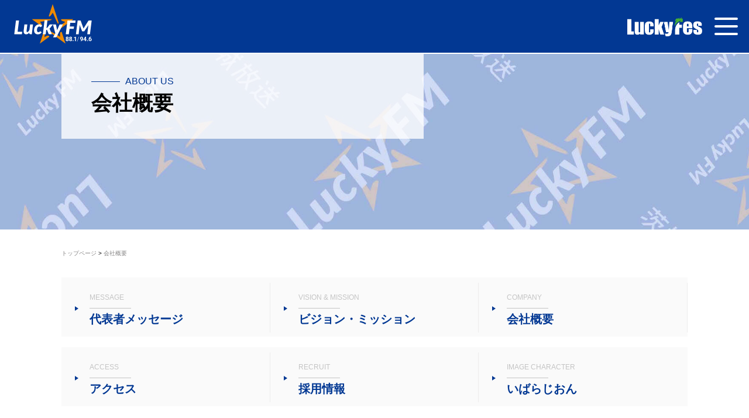

--- FILE ---
content_type: text/css
request_url: https://lucky-ibaraki.com/wp-content/themes/ibs_new/assets2/css/style.css
body_size: 36982
content:
html {
  font-size: 15px;
}

a {
  transition: all 0.2s;
}

a:hover {
  opacity: 0.6;
}

svg {
  width: 100%;
  height: auto;
}

.img {
  width: 100%;
  height: 100%;
}

.imgCover {
  width: 100%;
  height: 100%;
  object-fit: cover;
}

.imgContain {
  width: 100%;
  height: 100%;
  object-fit: cover;
}

@media screen and (min-width: 1300px) {
  .spLX {
    display: none;
  }
}

@media screen and (max-width: 991px) {
  .pcLG {
    display: none;
  }
}

@media screen and (min-width: 992px) {
  .spLG {
    display: none;
  }
}

@media screen and (max-width: 767px) {
  .pcMD {
    display: none;
  }
}

@media screen and (min-width: 768px) {
  .spMD {
    display: none;
  }
}

@media screen and (max-width: 767px) {
  .pcMD {
    display: none;
  }
}

@media screen and (min-width: 500px) {
  .spSM {
    display: none;
  }
}

@media screen and (max-width: 499px) {
  .pcSM {
    display: none;
  }
}

main {
  margin-top: 76px;
}

@media screen and (max-width: 1299px) {
  main {
    margin-top: 92px;
  }
}

@media screen and (max-width: 767px) {
  main {
    margin-top: 12vw;
  }
}

@media screen and (max-width: 499px) {
  main {
    margin-top: 15vw;
  }
}

.blueBtn a {
  display: inline-block;
  background: #182E63;
  border-radius: 5px;
  color: #fff;
  font-weight: bold;
  padding: 20px 20px 20px 20px;
}

.blueBtn a span {
  display: block;
  padding-right: 20px;
  position: relative;
}

.blueBtn a span:before {
  content: "";
  position: absolute;
  right: 0;
  top: 0;
  height: 100%;
  width: 15px;
  background: url("../img/moreIcon.png") no-repeat center center/contain;
}

@media all and (-ms-high-contrast: none) {
  .seachBtn {
    width: 20px !important;
    height: 20px !important;
  }
  header {
    max-height: 92px !important;
  }
  header .headerInner {
    height: 92px !important;
  }
  img {
    height: auto !important;
  }
  .mvCardImg, .programImg, .eventImg, .topicsCardImg, .youtubesCardImg, .newsImg, .specialImg {
    overflow: hidden;
  }
  .menuCard {
    width: calc(100% / 4.1) !important;
  }
  .headerSearch {
    min-width: 150px;
  }
  .headerHamb {
    margin-left: auto;
  }
}

@media all and (max-width: 768px) and (-ms-high-contrast: none) {
  .menuCard {
    width: calc(100% / 2.1) !important;
  }
}

@font-face {
  font-family: "Noto Sans Japanese";
  font-style: normal;
  font-weight: 300;
  src: url("../fonts/Noto_Sans_JP/NotoSansJP-Light.otf") format("opentype");
}

@font-face {
  font-family: "Noto Sans Japanese";
  font-style: normal;
  font-weight: 400;
  src: url("../fonts/Noto_Sans_JP/NotoSansJP-Regular.otf") format("opentype");
}

@font-face {
  font-family: "Noto Sans Japanese";
  font-style: normal;
  font-weight: 500;
  src: url("../fonts/Noto_Sans_JP/NotoSansJP-Medium.otf") format("opentype");
}

@font-face {
  font-family: "Noto Sans Japanese";
  font-style: normal;
  font-weight: 700;
  src: url("../fonts/Noto_Sans_JP/NotoSansJP-Bold.otf") format("opentype");
}

@font-face {
  font-family: "Noto Sans Japanese";
  font-style: normal;
  font-weight: 900;
  src: url("../fonts/Noto_Sans_JP/NotoSansJP-Black.otf") format("opentype");
}

body {
  font-size: 1rem;
  font-family: "Noto Sans Japanese", sans-serif;
}

.light {
  font-weight: 300;
}

.regular {
  font-size: 400;
}

.medium {
  font-size: 500;
}

.bold {
  font-size: 700;
}

.black {
  font-size: 900;
}

@media screen and (max-width: 767px) {
  small {
    font-size: 70%;
  }
}

header {
  background: #023893;
  position: fixed;
  top: 0;
  left: 0;
  z-index: 100;
  right: 0;
}

header a {
  color: #fff;
}

header .headerInner {
  width: 100%;
  display: flex;
  align-items: center;
  max-width: 1600px;
  margin: 0 auto;
  padding: 0px 3rem;
}

header .headerLogo {
  width: 180px;
  min-width: 150px;
}

header .headerRight {
  display: flex;
  align-items: center;
  flex: 1;
  transition: all 0.2s;
}

header .headerNavi {
  margin-left: 1rem;
}

header .headerNavi ul {
  display: flex;
  align-items: center;
  text-align: center;
}

header .headerNavi li {
  margin: 0 0.8rem;
  word-break: keep-all;
}

header .headerNavi .headerNavEn {
  font-size: 1rem;
  font-weight: bold;
  display: block;
}

header .headerNavi .headerNavJa {
  font-size: 0.5rem;
  font-weight: bold;
}

header .headerSNS {
  margin-left: auto;
}

header .headerSNS ul {
  display: flex;
  align-items: center;
}

header .headerSNS li {
  width: 30px;
  margin: 0 0.5rem;
}

header .headerSearch {
  margin: 0 1rem;
}

header .headerSearchWrap {
  display: flex;
  align-items: center;
  background: rgba(196, 196, 196, 0.3);
  border-radius: 15px;
}

header .headerSearchWrap .headerSearcInput {
  color: #9A9898;
  font-weight: bold;
  font-size: 0.5rem;
  padding: 11px 15px;
  flex: 1;
}

header .headerSearchWrap .headerSearcInput input::placeholder {
  color: #9A9898;
  font-weight: bold;
}

header .headerSearchWrap .headerSearchBtnWrap {
  width: 40px;
}

header .headerHamb {
  width: 40px;
}

header .headerHamb .menu_icon {
  position: relative;
  width: 40px;
  height: 30px;
}

header .headerHamb .border {
  position: absolute;
  left: 0;
  display: inline-block;
  width: 100%;
  height: 4px;
  border-radius: 5px;
  transition: all .3s;
  background: #fff;
}

header .headerHamb .border1 {
  top: 0;
}

header .headerHamb .border2 {
  top: 0;
  bottom: 0;
  margin: auto;
}

header .headerHamb .border3 {
  bottom: 0px;
}

header .headerHamb .text {
  display: inline-block;
  width: 100%;
  text-align: center;
  font-size: 14px;
  color: #fff;
  transition: all .3s;
}

header .headerHamb .text::after {
  display: block;
  content: "MENU";
}

header .headerHamb .active + .text::after {
  content: "CLOSE";
}

header .headerHamb {
  z-index: 1000;
}

header .headerHamb .menu_icon::before {
  position: absolute;
  top: 50%;
  left: 50%;
  display: block;
  content: "";
  width: 80px;
  height: 80px;
  border-radius: 50%;
  border: 4px solid transparent;
}

header .headerHamb .active .border1 {
  transform: translateY(13px) rotate(45deg);
  background: #333;
}

header .headerHamb .active .border2 {
  left: 50%;
  opacity: 0;
  animation: type5_active_menu_bar02 .8s forwards;
  background: #333;
}

header .headerHamb .active .border3 {
  transform: translateY(-13px) rotate(-45deg);
  background: #333;
}

header .headerHamb .active::before {
  animation: circle .3s .25s forwards;
}

@keyframes type5_active_menu_bar02 {
  100% {
    height: 0;
  }
}

header .open {
  display: block;
  transform: translateY(0) !important;
}

@media screen and (max-width: 1299px) {
  header .headerInner {
    padding: 0 1.3rem 0 0;
    justify-content: space-between;
    height: 92px;
  }
  header .headerLogo {
    min-width: 10px;
    width: 30vw;
    max-width: 180px;
  }
  header .headerRight {
    display: none;
    position: fixed;
    top: 0;
    left: 0;
    right: 0;
    padding: 30px;
    background: #fff;
    display: block;
    transform: translateY(-100%);
  }
  header .headerRight .headerNavi {
    margin-left: 0;
  }
  header .headerRight .headerNavi ul {
    padding: 80px 10px 2rem;
    display: block;
  }
  header .headerRight .headerNavi li {
    text-align: center;
    margin-bottom: 1rem;
  }
  header .headerRight .headerNavi a {
    color: #333;
  }
  header .headerRight .headerSNS ul {
    margin: 0 auto;
    justify-content: center;
    margin-bottom: 2rem;
  }
  header .headerRight .headerSNS svg path {
    fill: #333;
  }
  header .headerRight .headerSearchWrap {
    max-width: 300px;
    margin: 0 auto;
    justify-content: space-between;
  }
}

@media screen and (max-width: 1299px) {
  header .headerInner {
    height: auto;
    max-height: 92px;
  }
}

.mv .mvInner {
  position: relative;
  max-height: calc(100vh - 75px);
  min-height: 700px;
}

.mv .youtubeWrap {
  overflow: hidden;
  min-height: 700px;
  max-height: calc(100vh - 75px);
}

.mv .youtube {
  width: 100vw;
  height: calc(100vw * 315 / 560);
}

/*.mv .mvContentsWrap {
  position: absolute;
  left: 0;
  top: 50%;
  transform: translateY(-50%);
  width: 100%;
  padding: 0px 3rem;
}

.mv .mvContents {
  max-width: 1400px;
  display: flex;
  align-items: center;
  margin: 0 auto;
}

.mv .mvLeft {
  flex: 1;
  width: 60%;
}

.mv h1 {
  width: 60vw;
  text-shadow: 2px 2px 5px rgba(0, 0, 0, 0.2);
  color: #fff;
  font-weight: bold;
  font-size: 2.875rem;
  line-height: 72px;
}

.mv .mvRight {
  width: 40%;
  position: relative;
  right: 30px;
  bottom: 30px;
}*/

.mv .mvContentsWrap {
  width: 100%;
  position: absolute;
  top: 0;
  left: 0;
  min-height: 700px;
  max-height: calc(100vh - 75px);
}

.mv .mvContents {
}

.mv .mvLeft {
  max-width: 1400px;
  height: 100%;
  padding: 0 3rem;
  margin: 0 auto;
  display: flex;
  position: absolute;
  top: 0;
  left: 0;
  right: 0;
}

.mv h1 {
  width: 100%;
  text-shadow: 2px 2px 5px rgba(0, 0, 0, 0.2);
  color: #fff;
  font-weight: bold;
  font-size: 2.875rem;
  line-height: 72px;
  display: flex;
  flex-direction: column;
  justify-content: center;
}

.mv .mvRight {
  width: 25%;
  position: absolute;
  right: 30px;
  bottom: 30px;
}

.mv .mvCardList,.sp_card .mvCardList {
  background-color: white;
  padding: 20px;
}

.mv .mvCardList.slick-slider {
  margin-bottom: 0;
}

.mv .mvCardList .slick-dots {
  bottom: 10px;
  left: 0;
  right: 0;
}

.mv .mvCardList .slick-dots li {
  margin: 0;
}

.mv .mvCardTop,.sp_card .mvCardTop {
  display: flex;
  align-items: center;
  margin-bottom: 1rem;
}

.mv .mvCardTop span,.sp_card .mvCardTop span {
  display: block;
}

.mv .mvCardCategory,.sp_card .mvCardCategory {
  font-size: 0.75rem;
  font-weight: bold;
  padding: 5px;
  color: #fff;
  letter-spacing: 0.2em;
}

.mv .mvCardCategory.blue,.sp_card .mvCardCategory.blue {
  background: #003894;
}

.mv .mvCardTime,.sp_card .mvCardTime {
  margin-left: 1rem;
  font-weight: bold;
  font-size: 1.875rem;
}

.mv .mvCardImg,.sp_card .mvCardImg {
  width: 100%;
  /* padding-top: 60%; */
  position: relative;
}

/*
.mv .mvCardImg img,.sp_card .mvCardImg img {
  position: absolute;
  top: 0;
  left: 0;
}
*/

.mv .mvCardTtl,.sp_card .mvCardTtl {
  font-weight: bold;
  padding: 5px 0;
  font-size: 2.0625rem;
  line-height: 48px;
  margin-bottom: 1rem;
  border-bottom: 1px solid #C7C0C0;
}

.mv .mvCardText,.sp_card .mvCardText {
  margin-top:10px;
  display: flex;
  align-items: center;
}

.mv .mvCardText1,.sp_card .mvCardText1 {
  font-weight: bold;
  font-size: 0.9375rem;
}

.mv .mvCardText2,.sp_card .mvCardText2 {
  margin-left: 1rem;
  font-weight: bold;
  font-size: 1.25rem;
}

.mv .mvCardButton,.sp_card .mvCardButton {
  /* text-align: center; */
  /* padding: 2rem 0; */
  padding:20px 15px
}

.mv .mvCardButton a,.sp_card .mvCardButton a {
  display: inline-block;
  background: #4FA6E0;
  color: #fff;
  border-radius: 5px;
}

.mv .mvCardButton a span,.sp_card .mvCardButton a span {
  display: inline-block;
  padding: 15px 30px 15px 15px;
  position: relative;
}

.mv .mvCardButton a span::before,.sp_card .mvCardButton a span::before {
  content: "";
  position: absolute;
  top: 0;
  width: 10px;
  right: 10px;
  height: 100%;
  background: url("../img/moreIcon.png") no-repeat center center/contain;
}

.sp_card {
  display: none;  
}

/* 2309 */
.radiko_btn_wrapper{
  width: 100%;
}

.radiko_btn{
  width: 100%;
  background: #00A7E9;
  border-radius: 7px;
  margin-top: 10px;
  padding:1rem ;
  display: flex;
  flex-direction: row;
  justify-content: space-between;
  position: relative;
}


.radiko_btn_title{
  font-size: 17px;
  font-weight: bold;
  color:#fff;
  margin-top: 5px;
}


@media screen and (min-width: 1360px) {
  .radiko_btn_title br {
    display: none;
  }
}

@media screen and (max-width: 991px) {
  .radiko_btn_title br {
    display: none;
  }
}

@media screen and (max-width: 400px) {
  .radiko_btn_title br {
    display: block;
  }
}

.radiko_btn_text{
    display: flex;
    justify-content: center;
    align-items: center;
    margin-top: -10px;
}

.sp_card .radiko_btn_wrapper{
  max-width: 400px;
  margin: 0 auto;
  padding: 0 1rem;
  text-align: left;
}

.radiko_btn_rule{
  margin-top: 6px;
}

.radiko_btn_rule a{
  font-size: 12px;
  text-decoration: underline;
  font-weight: 300;
  color: #fff;
}

.radiko_btn_img{
  width: 30px;
  display: grid;
  place-items: center;
  margin-right: 10px;

}
.radiko_btn_img img{
  width: 100%;
  object-fit: contain;
} 

@media screen and (max-width: 1299px) {
  .mv .mvInner {
    min-height: 500px;
  }
  .mv .youtubeWrap {
    min-height: 500px;
  }
  .mv h1 {
    font-size: 2.1875rem;
    line-height: 1.4;
  }
  .mv .mvCardImg,.sp_card .mvCardImg {
    /* padding-top: 50%; */
  }
  .mv .mvCardButton,.sp_card .mvCardButton {
    /* padding: 1rem 0 2rem; */
    padding: 12px;
  }
}

@media screen and (max-width: 991px) {
  .mv .mvInner {
    min-height: 200px;
  }
  .mv .youtubeWrap {
    overflow: hidden;
    min-height: 200px;
  }
  .mv h1 {
    font-size: 1.875rem;
    line-height: 1.4;
  }
}

@media screen and (max-width: 1299px) {
  .mv .mvCardTtl,.sp_card .mvCardTtl {
    font-size: 1.75rem;
  }
}

@media screen and (max-width: 991px) {
  .mv {
    margin-bottom: 10vw;
  }
  .mv .mvContents {
    display: block;
 	height: auto;
	margin: 0 auto;
 }
  .mv .mvLeft {
    width: 100%;
  }
  .mv .mvRight {
    display: none;
  }  
  .sp_card {
    display: block;
	position: relative;
	z-index: 1;
  }
  .sp_card .mvCard {
    max-width: 400px;
    margin: 0 auto;
    text-align: left;
    padding: 0 1rem;
  }
  .sp_card .mvCardTtl {
    line-height: 1.4;
  }
  .sp_card .mvCardList {
    max-width: 100%;
    margin: 0 3rem;
    position: relative;
    z-index: 100;
    text-align: center;
  }
  .sp_card .mvCardTop {
    margin-bottom: 0.3rem;
  }
  .sp_card .mvCardTtl {
    font-size: 1.0625rem;
  }
  .sp_card .mvCardTime {
    font-size: 0.9375rem;
  }
  .sp_card .mvCardCategory {
    font-size: 0.625rem;
  }
  .sp_card .mvCardText1 {
    font-size: 0.625rem;
  }
  .sp_card .mvCardText2 {
    font-size: 0.75rem;
  }
  .sp_card .mvCardButton {
    padding: 1rem 0 1.5rem;
  }
  .sp_card .mvCardButton a span {
    padding: 10px 25px 10px 10px;
    font-size: 0.75rem;
  }
  .sp_card .mvArrow {
    display: none;
  }
}

@media screen and (max-width: 767px) {
  .mv {
    margin-bottom: 50px;
  }
  .mv .mvContentsWrap {
    padding: 0 2rem;
  }
  .sp_card .mvCardList {
    padding: 10px 10px 15px;
    margin: 0 1rem;
  }
  .mv h1 {
    font-size: 1.75rem;
    width: 100%;
  }
  .sp_card .mvCardTtl {
    font-size: 0.875rem;
  }
  .sp_card .mvCardTime {
    font-size: 0.6875rem;
  }
  .sp_card .mvCardCategory {
    font-size: 0.5625rem;
  }
  .sp_card .mvCardText1 {
    font-size: 0.625rem;
  }
  .sp_card .mvCardText2 {
    font-size: 0.75rem;
  }
}

@media screen and (max-width: 499px) {
  .mv {
    margin-bottom: 30px;
  }
  .mv .mvContentsWrap {
    padding: 0 1rem;
  }
  .mv h1 {
    width: 100%;
    font-size: 4.66667vw;
  }
  .sp_card .mvCardList {
    margin: 0 2rem !important;
  }
}

.mv .mvArrow {
  position: absolute;
  bottom: 2rem;
  left: 50%;
  transform: translateX(-50%);
  width: 60px;
}

.mv .mvArrow img {
  width: 100%;
}

.section {
  padding: 3rem 0;
}

.section .ttlWrap {
  text-align: center;
  margin-bottom: 3rem;
}

.section .ttlWrap h2 span {
  display: block;
}

.section .ttlWrap h2 .h2EN {
  font-weight: bold;
  font-size: 2.5rem;
  line-height: 70px;
}

.section .ttlWrap h2 .h2Ja {
  font-weight: bold;
  font-size: 1.25rem;
  line-height: 29px;
}

.section .ttlWrap h2.white span {
  color: #fff;
}

@media screen and (max-width: 499px) {
  .section .ttlWrap h2 .h2EN {
    font-size: 8vw;
  }
  .section .ttlWrap h2 .h2Ja {
    font-size: 3.33333vw;
  }
}

.more {
  max-width: 1400px;
  margin: 0 auto;
  text-align: right;
  padding: 0 3rem;
}

.more a {
  position: relative;
  display: inline-block;
  padding: 20px 0;
  padding-right: 20px;
  color: #152B60;
  font-weight: bold;
  font-size: 1rem;
}

.more a:before {
  content: "";
  position: absolute;
  top: 0;
  right: 0;
  height: 100%;
  width: 10px;
  background: url("../img/arrowRight.png") no-repeat center center/contain;
}

@media screen and (max-width: 499px) {
  .more a {
    font-size: 2.66667vw;
  }
}

#program {
  padding-bottom: 6rem;
  background-color: rgba(196, 196, 196, 0.2);
  margin-top: 60px;
}

@media screen and (max-width: 768px) {
  #program {
    margin-top: 14px;
  }
}

.programContents {
  padding-top: 1.5rem;
  padding-bottom: 0rem;
}

.programList {
  max-width: 1400px;
  padding: 0 3rem;
  margin: 0 auto !important;
}

.programList .programCard {
  padding: 0 2rem;
  margin-bottom: 3rem;
}

.programList .slick-dots {
  left: 0;
  right: 0;
  bottom: -40px;
}

.programList .slick-dots li {
  margin: 0;
}

.programList .programTop {
  display: flex;
  align-items: center;
  margin-bottom: 1rem;
}

.programList .programTop span {
  display: block;
}

.programList .programCategory {
  font-size: 0.75rem;
  font-weight: bold;
  padding: 5px;
  color: #fff;
  letter-spacing: 0.2em;
}

.programList .programCategory.blue {
  background: #003894;
}

.programList .programTime {
  margin-left: 1rem;
  font-weight: bold;
  font-size: 1.625rem;
}

.programList .programImg {
  /* height: 250px; */
}

.programList .programTtl {
  font-weight: bold;
  font-size: 1.5rem;
  line-height: 35px;
  padding-bottom: 1rem;
  margin-bottom: 1rem;
  border-bottom: 1px solid #C7C0C0;
}

.programList .programText span {
  color: #C4C4C4;
  font-size: 0.875rem;
}

.programList .programBottom {
  background: #fff;
  padding: 1rem;
}

@media screen and (max-width: 767px) {
  .programList {
    max-width: 500px;
  }
}

@media screen and (max-width: 499px) {
  .programList {
    padding: 0;
  }
  .programList .programImg {
   /* height: 60vw; */
  }
  .programList .programCategory {
    font-size: 2vw;
  }
  .programList .programTime {
    font-size: 4.33333vw;
  }
  .programList .programTtl {
    font-size: 4vw;
  }
  .programList .programText span {
    font-size: 2.33333vw;
  }
}

#event .sectionInner {
  background: #fff;
  padding: 0 3rem;
  max-width: 1400px;
  margin: 0 auto;
}

#event .sectionInner > div {
  max-width: 1400px;
  margin: 0 auto;
}

.eventImg {
  position: relative;
  width: 100%;
  padding-top: 60%;
}

.eventImg img {
  width: 100%;
  height: 100%;
  object-fit: cover;
  position: absolute;
  top: 0;
  left: 0;
  bottom: 0;
  right: 0;
}

.eventCard {
  padding: 0 2rem;
}

.eventList {
  padding: 0 3rem;
}

.eventList .slide-arrow {
  position: absolute;
  top: 50%;
  transform: translateY(-50%);
  width: 30px;
  transition: all 0.3s;
}

.eventList .slide-arrow:hover {
  cursor: pointer;
  opacity: 0.8;
}

.eventList .prev-arrow {
  left: 1rem;
}

.eventList .next-arrow {
  right: 1rem;
}

.eventBottom {
  position: relative;
  background: rgba(255, 255, 255, 0.2);
  padding: 1rem;
}

.eventTtl {
  font-weight: bold;
  font-size: 1.5rem;
  line-height: 35px;
  color: #fff;
  margin-bottom: 1rem;
}

.eventText {
  color: #fff;
  text-align: right;
  font-size: 0.75rem;
  padding-right: 30px;
  position: relative;
}

.eventText::before {
  content: "";
  position: absolute;
  top: 0;
  height: 100%;
  right: 0;
  width: 15px;
  background: url("../img/moreIcon.png") no-repeat center center/contain;
}

.eventCategory {
  position: absolute;
  top: -10px;
  right: 0;
  z-index: 1;
  font-size: 0.75rem;
  font-weight: bold;
  padding: 5px;
  color: #fff;
  letter-spacing: 0.2em;
}

.eventCategory.blue {
  background: #003894;
}

@media screen and (max-width: 499px) {
  .eventTtl {
    font-size: 4vw;
    line-height: 1.5;
  }
  .eventList {
    padding: 0 1.5rem;
  }
  .eventText {
    font-size: 2vw;
  }
  .eventCategory {
    font-size: 2vw;
  }
}

#topic .sectionInner {
  padding: 0 3rem;
  max-width: 1400px;
  margin: 0 auto;
}

.topicsContents {
  display: flex;
  align-items: flex-start;
}

.topicsLeft {
  width: 43%;
}

.topicsRight {
  flex: 1;
  margin-left: 0.5rem;
}

.topicsCard {
  display: block;
}

.topicsCardImg {
  position: relative;
  width: 100%;
  padding-top: 60%;
}

.topicsCardImg img {
  width: 100%;
  height: 100%;
  object-fit: cover;
  position: absolute;
  top: 0;
  left: 0;
  bottom: 0;
  right: 0;
}

.topicsCardBottom {
  padding: 0.5rem 1rem;
  position: relative;
}

.topicsCardNew {
  position: absolute;
  top: -10px;
  left: 1rem;
  z-index: 1;
  font-size: 0.75rem;
  font-weight: bold;
  padding: 5px 10px;
  color: #fff;
  letter-spacing: 0.2em;
  background: #E08C33;
}

.topicsCardDate {
  letter-spacing: 0.2em;
  padding: 5px 0;
  font-size: 0.75rem;
  text-align: right;
  font-weight: bold;
}

.topicsCardDate span {
  display: inline-block;
  padding: 5px;
}

.topicsCardDate .blue {
  color: #fff;
  background: #003894;
}

.new .topicsCardDate {
  font-weight: bold;
  margin-right: -1rem;
  font-size: 1.5rem;
}

.topicsTtl {
  font-weight: bold;
  font-size: 1rem;
  line-height: 1.5;
  margin-bottom: 1rem;
}

.new .topicsTtl {
  font-size: 2rem;
  border-bottom: 1px solid #C7C0C0;
  line-height: 1.5;
  padding-bottom: 1rem;
}

.topicsText {
  color: #C4C4C4;
  font-size: 0.875rem;
  line-height: 20px;
}

.topicsCardList {
  display: flex;
  flex-wrap: wrap;
}

.topicsCardList .topicsCard {
  padding-left: 1rem;
  width: 50%;
}

@media screen and (max-width: 991px) {
  .topicsContents {
    display: block;
  }
  .topicsLeft {
    width: 100%;
    max-width: 500px;
    margin: 0 auto 2rem;
  }
  .topicsCard {
    padding: 0 0.5rem !important;
  }
}

@media screen and (max-width: 499px) {
  #topic .sectionInner {
    padding: 0 1rem;
  }
  .topicsCardNew {
    position: absolute;
    top: -10px;
    left: 1rem;
    z-index: 1;
    font-size: 0.75rem;
    font-weight: bold;
    padding: 5px 10px;
    color: #fff;
    letter-spacing: 0.2em;
    background: #E08C33;
  }
  .topicsCardDate {
    font-size: 2vw;
  }
  .new .topicsCardDate {
    font-size: 4vw;
  }
  .topicsTtl {
    font-size: 4vw;
  }
  .new .topicsTtl {
    font-size: 5.83333vw;
  }
  .topicsText {
    font-size: 2.33333vw;
  }
  .topicsTtl {
    height: auto !important;
  }
  .topicsCardBottom {
    padding: 0.5rem 0;
    position: relative;
  }
}

#youtube .sectionInner {
  padding: 0 3rem;
  max-width: 1400px;
  margin: 0 auto;
}

.youtubesContents {
  display: flex;
  align-items: flex-start;
}

.youtubesLeft {
  width: 43%;
}

.youtubesRight {
  flex: 1;
  margin-left: 0.5rem;
}

.youtubesCard {
  display: block;
  margin-bottom: 2rem;
}

.youtubesCardImg {
  position: relative;
  width: 100%;
  padding-top: 60%;
}

.youtubesCardImg img {
  width: 100%;
  height: 100%;
  object-fit: cover;
  position: absolute;
  top: 0;
  left: 0;
  bottom: 0;
  right: 0;
}

.youtubesCardBottom {
  padding: 0.5rem 1rem;
  position: relative;
  display: flex;
  flex-direction: column;
  flex: 1;
}

.youtubesCardNew {
  position: absolute;
  top: -10px;
  left: 1rem;
  z-index: 1;
  font-size: 0.75rem;
  font-weight: bold;
  padding: 5px 10px;
  color: #fff;
  letter-spacing: 0.2em;
  background: #E08C33;
}

.youtubesCardDate {
  letter-spacing: 0.2em;
  padding: 5px 0;
  font-size: 0.9375rem;
  text-align: left;
  font-weight: bold;
}

.youtubesCardDate span {
  display: inline-block;
}

.youtubesTtl {
  font-weight: bold;
  font-size: 1rem;
  line-height: 1.5;
  margin-bottom: 0.5rem;
}

.new .youtubesTtl {
  font-size: 2rem;
}

.new .youtubesCardBottom {
  border-bottom: 1px solid #C7C0C0;
  line-height: 1.5;
  padding-bottom: 1rem;
  margin-bottom: 1rem;
}

.youtubesText {
  color: #C4C4C4;
  font-size: 0.875rem;
  line-height: 20px;
}

.youtubesCardList {
  display: flex;
  flex-wrap: wrap;
}

.youtubesCardList .youtubesCard {
  padding-left: 1rem;
  width: 50%;
  display: flex;
  flex-direction: column;
}

@media screen and (max-width: 991px) {
  .youtubesContents {
    display: block;
  }
  .youtubesLeft {
    width: 100%;
    max-width: 500px;
    margin: 0 auto 2rem;
  }
  .youtubesCard {
    padding: 0 0.5rem !important;
  }
}

@media screen and (max-width: 499px) {
  #youtube .sectionInner {
    padding: 0 1rem;
  }
  .youtubesCardNew {
    position: absolute;
    top: -10px;
    left: 1rem;
    z-index: 1;
    font-size: 0.75rem;
    font-weight: bold;
    padding: 5px 10px;
    color: #fff;
    letter-spacing: 0.2em;
    background: #E08C33;
  }
  .youtubesCardDate {
    font-size: 2.5vw;
  }
  .new .youtubesCardDate {
    font-size: 4vw;
  }
  .youtubesTtl {
    font-size: 4vw;
  }
  .new .youtubesTtl {
    font-size: 5.83333vw;
  }
  .youtubesText {
    font-size: 2.33333vw;
  }
  .youtubesTtl {
    height: auto !important;
  }
  .youtubesCardBottom {
    padding: 0.5rem 0;
    position: relative;
  }
}

.youtubeBtn {
  padding: 2rem 0;
  text-align: center;
}

.youtubeBtn a {
  display: inline-block;
  background: #182E63;
  border-radius: 5px;
  color: #fff;
  font-weight: bold;
  padding: 20px 20px 20px 20px;
}

.youtubeBtn a span {
  display: block;
  padding-right: 20px;
  position: relative;
}

.youtubeBtn a span:before {
  content: "";
  position: absolute;
  right: 0;
  top: 0;
  height: 100%;
  width: 15px;
  background: url("../img/moreIcon.png") no-repeat center center/contain;
}

.postscriptBtn {
  /* max-width: 1400px; */
  padding: 0 3rem 4rem;
  margin: 0 auto;
  background-color: rgba(196, 196, 196, 0.2);
}

.postscriptBtn a {
    display: block;
    width: 416px;
    background-color: #192856;
    color: #fff;
    font-size: 15px;
    font-weight: bold;
    text-align: center;
    border-radius: 6px;
    margin: 0 auto;
    transition: all .2s;
    box-sizing: border-box;
    padding: 20px;
}

@media screen and (max-width: 768px) {
  .postscriptBtn a {
    width: fit-content;
  }
}


.postscriptBtn a span {
  display: block;
  position: relative;
  
}

.postscriptBtn a span:before {
  content: "";
  margin-right: 10px;
  display: inline-block;
  
  height: 27.22px;
  width: 28px;
  vertical-align: middle;
  background: url("../img/carbon_logo-youtube.png") no-repeat center center/contain;
}

@media screen and (max-width: 768px) {
  .postscriptBtn a {
    /* width: 100%; */
	margin: 0 auto;
  }
}



.pickupContents {
  background: rgba(196, 196, 196, 0.2);
}
.pickupInner {
  max-width: 1200px;
  padding: 5rem 3rem;
  margin: 0 auto;
  display: -webkit-flex;
  display: flex;
  -webkit-justify-content: space-between;
  justify-content: space-between;
}
.pickupInner .pickupImg {
  width: 45%;
}
.pickupInner .pickupImg img {
  width: 100%;
  height: auto;
}
.pickupInner .pickupText {
  width: 50%;
}
.pickupInner .pickupText .whitebg {
  padding: 50px;
  background: #FFF;
  margin-bottom: 30px;
}
.pickupInner .pickupText .whitebg h3 {
  font-weight: bold;
  margin-bottom: 30px;
  font-size: 1.25rem;
}
.pickupInner .pickupText .whitebg h3 span {
  margin-top: 15px;
  font-size: 2.5rem;
  display: block;
}
.pickupInner .pickupText .blueBtn {
  text-align: center;
}

@media screen and (max-width: 991px) {
.pickupInner {
  display: block;
  padding: 3rem 2rem;
}
.pickupInner .pickupImg {
  margin-bottom: 20px;
}
.pickupInner .pickupImg,.pickupInner .pickupText {
  width: 100%;
}
.pickupInner .pickupText .whitebg {
  padding: 40px;
}
.pickupInner .pickupText .whitebg h3 span {
  font-size: 8vw;
}
}

.tagList {
  margin-top: auto;
  display: flex;
  justify-content: flex-end;
}

.tagList li {
  padding: 5px 15px;
  background: #EA3323;
  margin-left: 0.5rem;
}

.tagList li span {
  display: block;
  color: #fff;
  font-size: 0.75rem;
  font-weight: bold;
}

.tagList li.liveTag {
  background: #e08c33;
}

.tagList li.youtubeTag span {
  padding-left: 25px;
  position: relative;
}

.tagList li.youtubeTag span:before {
  content: "";
  position: absolute;
  top: 0;
  left: 0;
  height: 100%;
  width: 20px;
  background: url("../img/youtube.png") no-repeat center center/contain;
}

@media screen and (max-width: 499px) {
  .tagList li span {
    font-size: 2vw;
  }
}

#news {
  padding-bottom: 0;
}
#info {
  padding-bottom: 8rem;
}

.newsContents {
  background-color: rgba(196, 196, 196, 0.2);
  padding-top: 1.5rem;
  padding-bottom: 0rem;
}

.newsList {
  max-width: 1400px;
  padding: 0 3rem;
  margin: 0 auto !important;
}

.newsList .newsCard {
  padding: 0 2rem;
  margin-bottom: 3rem;
}

.newsList .slick-dots {
  left: 0;
  right: 0;
  bottom: -40px;
}

.newsList .slick-dots li {
  margin: 0;
}

.newsList .newsTop {
  display: flex;
  align-items: center;
  margin-bottom: 1rem;
}

.newsList .newsTop span {
  display: block;
}

.newsList .newsCategory {
  font-size: 0.75rem;
  font-weight: bold;
  padding: 5px;
  color: #fff;
  letter-spacing: 0.2em;
}

.newsList .newsCategory.blue {
  background: #003894;
}

.newsList .newsTime {
  margin-left: 1rem;
  font-weight: bold;
  font-size: 1.625rem;
}

.newsList .newsImg {
  height: 250px;
}

.newsList .newsTtl {
  font-weight: bold;
  font-size: 1.5rem;
  line-height: 35px;
  padding-bottom: 1rem;
  margin-bottom: 1rem;
  border-bottom: 1px solid #C7C0C0;
}

.newsList .newsText span {
  color: #C4C4C4;
  font-size: 0.875rem;
}

.newsList .newsBottom {
  background: #fff;
  padding: 1rem;
}

@media screen and (max-width: 991px) {
  .newsContents {
    margin-bottom: 3rem;
  }
}

@media screen and (max-width: 767px) {
  .newsList {
    max-width: 500px;
  }
}

@media screen and (max-width: 499px) {
  .newsList {
    padding: 0;
  }
  .newsList .newsImg {
    height: 60vw;
  }
  .newsList .newsCategory {
    font-size: 2vw;
  }
  .newsList .newsTime {
    font-size: 4.33333vw;
  }
  .newsList .newsTtl {
    font-size: 4vw;
  }
  .newsList .newsText span {
    font-size: 2.33333vw;
  }
}

.banner {
  background: rgba(18, 18, 18, 0.8);
}

.banner .bannerInner {
  max-width: 1400px;
  padding: 3rem 3rem;
  margin: 0 auto !important;
  position: relative;
}

.banner .bannerInner::before {
  content: "";
  z-index: 1;
  position: absolute;
  top: -20px;
  bottom: -60px;
  right: 0;
  width: 50%;
  background: url("../img/banner.png") no-repeat center center/contain;
}

.banner .bannerContents {
  position: relative;
  z-index: 2;
  color: #fff;
  max-width: 60vw;
}

.banner .bannerText1 {
  font-weight: bold;
  font-size: 1.25rem;
  margin-bottom: 0.5rem;
}

.banner .bannerText2 {
  font-weight: bold;
  font-size: 2.125rem;
  margin-bottom: 0.5rem;
}

.banner .bannerText3 {
  font-size: 1.25rem;
}

.banner .blueBtn {
  padding: 2rem;
}

@media screen and (max-width: 991px) {
  .banner .bannerInner::before {
    width: 40%;
  }
  .banner .bannerContents {
    max-width: 60vw;
  }
}

@media screen and (max-width: 767px) {
  .banner .bannerInner::before {
    width: 50%;
    bottom: -30px;
    max-width: 240px;
    background-position: bottom right;
  }
  .banner .bannerContents {
    max-width: 100vw;
  }
  .banner .blueBtn {
    padding-left: 0;
    line-height: 1.5;
  }
}

@media screen and (max-width: 499px) {
  .banner .bannerText1 {
    font-size: 3.33333vw;
  }
  .banner .bannerText2 {
    font-size: 5.66667vw;
  }
  .banner .bannerText3 {
    font-size: 3.33333vw;
  }
}

.specialContents {
  background: rgba(0, 0, 0, 0.8);
  display: flex;
  justify-content: center;
}

.specialLeft {
  width: 50%;
}

.specialLeft > div {
  padding: 3rem;
  max-width: 700px;
  margin-left: auto;
}

.specialLeft .specialTextBox {
  background-color: #fff;
  padding: 2rem;
  margin-bottom: 2rem;
}

.specialLeft .specialText1 {
  color: #1a272e;
  font-weight: bold;
  font-size: 1.25rem;
  margin-bottom: 2rem;
}

.specialLeft .specialText2 {
  color: #1a272e;
  font-weight: bold;
  font-size: 2.125rem;
  line-height: 1.4;
  margin-bottom: 2rem;
}

.specialLeft .specialText3 {
  text-align: right;
  font-size: 1rem;
}

.specialLeft .blueBtn {
  text-align: center;
}

.specialLeft .blueBtn a {
  min-width: 50%;
}

.specialRight {
  width: 50%;
  max-height: 600px;
}

.specialRight .specialImg {
  overflow: hidden;
  height: 100%;
}

@media screen and (max-width: 1299px) {
  .specialContents .specialLeft > div .specialText2 {
    font-size: 1.5625rem;
  }
}

@media screen and (max-width: 991px) {
  .specialContents {
    display: block;
  }
  .specialContents .specialLeft {
    width: 100%;
  }
  .specialContents .specialLeft > div {
    margin: 0 auto;
  }
  .specialContents .specialLeft > div .specialText2 {
    font-size: 1.75rem;
  }
  .specialContents .specialRight {
    width: 100%;
    overflow: hidden;
    max-height: 500px;
  }
  .specialContents .specialRight .specialImg {
    height: 100%;
  }
}

@media screen and (max-width: 767px) {
  .specialContents .specialLeft > div .specialText2 {
    font-size: 1.5625rem;
  }
}

@media screen and (max-width: 499px) {
  .specialContents .specialLeft {
    padding: 1rem;
  }
  .specialContents .specialLeft > div {
    padding: 1rem;
  }
  .specialContents .specialLeft > div .specialTextBox {
    padding: 1rem;
  }
  .specialContents .specialLeft > div .specialText1 {
    font-size: 3.33333vw;
  }
  .specialContents .specialLeft > div .specialText2 {
    font-size: 4.33333vw;
  }
  .specialContents .specialLeft > div .specialText3 {
    font-size: 2.66667vw;
  }
}

.message {
  background: rgba(0, 0, 0, 0.8);
  margin-bottom: 5rem;
}

.messageContents {
  align-items: center;
  display: flex;
  max-width: 1400px;
  margin: 0 auto;
  padding: 0 3rem;
  justify-content: center;
}

.messageLeft {
  width: 50%;
  padding: 3rem;
  max-width: 700px;
  margin: 0 auto;
}

.messageRight {
  padding: 3rem;
  padding-left: 0;
  width: 50%;
}

.messageRight > div {
  max-width: 700px;
  margin-right: auto;
}

.messageRight .messageTextBox {
  background-color: #fff;
  padding: 2rem;
  margin-bottom: 2rem;
}

.messageRight .messageText1 {
  color: #1a272e;
  font-weight: bold;
  font-size: 1.25rem;
  margin-bottom: 1rem;
}

.messageRight .messageText2 {
  color: #1a272e;
  font-weight: bold;
  font-size: 2.125rem;
  line-height: 1.3;
  margin-bottom: 1rem;
}

.messageRight .messageText3 {
  font-size: 1rem;
  line-height: 1.4;
  margin-bottom: 2rem;
}

.messageRight .blueBtn {
  text-align: center;
}

.messageRight .blueBtn a {
  min-width: 50%;
}

@media screen and (max-width: 1299px) {
  .messageContents .messageRight .messageText2 {
    font-size: 1.75rem;
  }
}

@media screen and (max-width: 991px) {
  .messageContents {
    display: block;
  }
  .messageContents .messageRight {
    padding: 3rem;
    width: 100%;
  }
  .messageContents .messageRight > div {
    margin: 0 auto;
  }
  .messageContents .messageRight .messageText2 {
    font-size: 1.75rem;
    line-height: 1.4;
  }
  .messageContents .messageLeft {
    width: 100%;
    overflow: hidden;
  }
  .messageContents .messageLeft .messageImg {
    height: 100%;
  }
  .messageContents .messageLeft .messageImg img {
    object-fit: contain;
  }
}

@media screen and (max-width: 767px) {
  .messageContents .messageRight {
    padding: 0 0 3rem;
  }
  .messageContents .messageRight .messageText2 {
    font-size: 1.5625rem;
  }
}

@media screen and (max-width: 499px) {
  .messageContents {
    padding: 1rem;
  }
  .messageContents .messageRight {
    padding: 1rem;
  }
  .messageContents .messageRight .messageTextBox {
    padding: 1rem;
  }
  .messageContents .messageRight .messageText1 {
    font-size: 3.33333vw;
  }
  .messageContents .messageRight .messageText2 {
    font-size: 4.33333vw;
  }
  .messageContents .messageRight .messageText3 {
    font-size: 2.66667vw;
  }
}

#menu {
  background: rgba(18, 18, 18, 0.8);
}

#menu .sectionInner {
  max-width: 1400px;
  margin: 0 auto;
  padding: 0 3rem;
}

.menuList {
  display: flex;
  flex-wrap: wrap;
}

.menuCard {
  width: calc(100% / 4);
  margin-bottom: 2rem;
}

.menuImg {
  width: 100%;
  padding-top: 50%;
  position: relative;
}

.menuImg img {
  top: 0;
  left: 0;
  position: absolute;
}

.menuBottom {
  padding: 1rem 0;
  color: #fff;
}

.menuTtl {
  font-weight: bold;
  font-size: 1.2rem;
  margin-bottom: 0.3rem;
}

.menuText {
  color: rgba(255, 255, 255, 0.7);
  font-size: 0.75rem;
}

@media screen and (max-width: 767px) {
  .menuCard {
    width: calc(100% / 2);
  }
}

@media screen and (max-width: 499px) {
  .menuTtl {
    font-size: 4vw;
  }
  .menuText {
    font-size: 2vw;
  }
}

footer {
  background: #000;
  color: #fff;
  font-size: 0.75rem;
}

footer .footerInner {
  max-width: 1400px;
  margin: 0 auto;
  padding: 1.5rem 3rem;
  display: flex;
  align-items: center;
}

footer .footerNav {
  margin-left: 1rem;
  display: flex;
  align-items: center;
}

footer .footerNav li {
  padding: 0 1rem;
  border-left: solid 1px #fff;
}

footer .footerNav li:first-child {
  border: none;
}

footer .footerSns {
  display: flex;
  align-items: center;
  margin-left: auto;
}

footer .footerSns li {
  margin-left: 1rem;
  width: 30px;
}

@media screen and (max-width: 767px) {
  footer .footerInner {
    display: block;
  }
  footer .footerCopyRight {
    margin-bottom: 1rem;
  }
  footer .footerNav {
    margin-left: 0rem;
    margin-bottom: 1rem;
  }
  footer .footerNav li:first-child {
    padding-left: 0;
  }
  footer .footerSns li:first-child {
    margin-left: 0;
  }
}


--- FILE ---
content_type: text/css
request_url: https://lucky-ibaraki.com/wp-content/themes/ibs_new/assets/css/style_new.css
body_size: 6647
content:
main img {
  max-width: 100%;
}

.dropdownToggle > a {	
  pointer-events: none;	
  cursor: pointer;	
  }	
  .headerNavi li {	
  position: relative;	
  }	
  .headerNavi .show .headerDropdown {	
  display: block !important;	
  }	
  .headerNavi .headerDropdown {	
  position: absolute;	
  top: 30px;	
  left: calc(50% - 100px);	
  width: 200px;	
  padding: 30px 0px 0px 0px;	
  }	
  .headerNavi .headerDropdown .dropdownInner {	
  background: #023893;	
  padding: 20px 10px;	
  }	
  .headerNavi .headerDropdown .dropdownInner .dropdownEach a {	
  padding: 5px 0;	
  display: block;	
  }	
  @media screen and (max-width: 1299px) {	
  .headerNavi .headerDropdown {	
  display: block !important;	
  }	
  header .headerRight .headerNavi li {	
  margin-bottom: 0.8rem;	
  }	
  .headerNavi .headerDropdown {	
  position: static;	
  width: auto;	
  padding: 5px 0 0 0;	
  }	
  .headerNavi .headerDropdown .dropdownInner {	
  background: transparent;	
  padding: 0;	
  display: -webkit-box;	
  display: -ms-flexbox;	
  display: flex;	
  -webkit-box-pack: center;	
  -ms-flex-pack: center;	
  justify-content: center;	
  }	
  .headerNavi .headerDropdown .dropdownInner .dropdownEach {	
  font-size: 12px;	
  padding: 0 10px;	
  }	
  header .headerRight .headerNavi ul {	
  padding: 0 10px 2rem;	
  }	
  header .headerRight {	
  padding: 30px 0;	
  }	
  footer .footerInner {	
  -webkit-box-orient: vertical;	
  -webkit-box-direction: normal;	
  -ms-flex-direction: column;	
  flex-direction: column;	
  -webkit-box-pack: center;	
  -ms-flex-pack: center;	
  justify-content: center;	
  }	
  footer .footerNav {	
  margin: 20px 0;	
  }	
  footer .footerSns {	
  -webkit-box-pack: center;	
  -ms-flex-pack: center;	
  justify-content: center;	
  width: 100%;	
  }	
  }	
  @media screen and (max-width: 767px) {	
  footer .footerInner {	
  padding: 1.5rem 1rem;	
  }	
  footer .footerNav {	
  -ms-flex-wrap: wrap;	
  flex-wrap: wrap;	
  }	
  footer .footerNav li {	
  width: 50%;	
  padding: 0.5rem 1rem 0.5rem 2rem;	
  }	
  footer .footerNav li:first-child {	
  padding: 0.5rem 1rem 0.5rem 2rem;	
  }	
  footer .footerNav li:nth-of-type(2n - 1) {	
  border-left: none;	
  }	
  }	
  #content .mainTitle h2 {	
  padding: 30px 0;	
  border-top: none;	
  border-bottom: none;	
  font-size: 2.4rem;	
  }	
  #content.page .middletit span {	
  background: #444;	
  color: #fff;	
  font-size: 2rem;	
  font-weight: bold;	
  display: block;	
  border-radius: 0px;	
  padding: 20px 0 20px 20px;	
  text-align: left;	
  }	
  .breadLink ul li span {	
  height: auto;	
  }	
  #content.page .multiDl {	
  margin-bottom: 40px;	
  }	
  #content.page .multiDl dt {	
  margin-bottom: 20px;	
  font-size: 1.8rem;	
  font-weight: bold;	
  line-height: 1.3;	
  color: #222;	
  }	
  #content.page .multiDl dd {	
  border-bottom: 1px dotted #222;	
  }	
  #content .bgBlack {	
  background: #444;	
  }	
  #content .colorWhite {	
  color: #fff;	
  }	
  #content.page .commonBlock {	
  padding: 80px 4%;	
  margin-bottom: 80px;	
  }	
  @media (max-width: 767px) {	
  #content.page .commonBlock {	
  padding: 40px 2%;	
  margin-bottom: 40px;	
  }	
  }	
  #content.page .advertiseHeader {	
  display: -webkit-box;	
  display: -ms-flexbox;	
  display: flex;	
  -webkit-box-pack: justify;	
  -ms-flex-pack: justify;	
  justify-content: space-between;	
  -webkit-box-align: center;	
  -ms-flex-align: center;	
  align-items: center;	
  padding: 20px 4%;	
  margin-bottom: 80px;	
  }	
  @media (max-width: 767px) {	
  #content.page .advertiseHeader {	
  padding: 20px 2%;	
  margin-bottom: 40px;	
  }	
  }	
  @media (max-width: 767px) {	
  #content.page .advertiseHeader .advertiseHeaderInner {	
  width: 100%;	
  z-index: 2;	
  position: relative;	
  }	
  }	
  #content.page .advertiseHeader .advertiseHeaderInner p {	
  font-size: 2rem;	
  letter-spacing: 0.1em;	
  }	
  @media (max-width: 767px) {	
  #content.page .advertiseHeader .advertiseHeaderInner p {	
  font-size: 1.4rem;	
  }	
  }	
  #content.page .advertiseHeader .advertiseHeaderInner h3 {	
  font-size: 4rem;	
  padding: 10px 0;	
  letter-spacing: 0.1em;	
  }	
  @media (max-width: 767px) {	
  #content.page .advertiseHeader .advertiseHeaderInner h3 {	
  font-size: 2rem;	
  }	
  }	
  #content.page .advertiseHeader .advertiseHeaderInner .downloadLink {	
  text-align: center;	
  padding-top: 30px;	
  }	
  @media (max-width: 767px) {	
  #content.page .advertiseHeader .advertiseHeaderImg {	
  width: 40%;	
  position: absolute;	
  right: 2%;	
  z-index: 0;	
  opacity: 0.6;	
  }	
  }	
  #content.page .comTable th {	
  background: #444;	
  }	
  #content.page .character .title {	
  background: #444;	
  }	
  #content .commonLinkBtn {	
  background: #182e63;	
  display: inline-block;	
  padding: 10px 40px;	
  color: #fff;	
  line-height: 1.2;	
  font-size: 1.6rem;	
  }	
  @media (max-width: 767px) {	
  #content .commonLinkBtn {	
  font-size: 1.2rem;	
  }	
  }	
  #content .commonLinkBtn img {	
  display: inline;	
  margin-left: 5px;	
  -webkit-transform: translateY(-2px);	
  transform: translateY(-2px);	
  vertical-align: bottom;	
  }	
  @media (max-width: 767px) {	
  #content .commonLinkBtn img {	
  width: 10px;	
  }	
  }	
  #content .commonTitle01 {	
  text-align: center;	
  font-size: 2.6rem;	
  letter-spacing: 0.1em;	
  margin-bottom: 80px;	
  }	
  @media (max-width: 767px) {	
  #content .commonTitle01 {	
  font-size: 2rem;	
  margin-bottom: 40px;	
  }	
  }	
  #content .listCol3 {	
  display: -webkit-box;	
  display: -ms-flexbox;	
  display: flex;	
  -ms-flex-wrap: wrap;	
  flex-wrap: wrap;	
  }	
  #content .listCol3 li {	
  margin-bottom: 40px;	
  width: 31.3%;	
  }	
  #content .listCol3 li:nth-of-type(2n) {	
  margin-right: 3%;	
  margin-left: 3%;	
  }	
  #content .flex {	
  display: -webkit-box;	
  display: -ms-flexbox;	
  display: flex;	
  }	
  #content .aiC {	
  -webkit-box-align: center;	
  -ms-flex-align: center;	
  align-items: center;	
  }	
  @media (max-width: 767px) {	
  #content .spFdC {	
  -webkit-box-orient: vertical;	
  -webkit-box-direction: normal;	
  -ms-flex-direction: column;	
  flex-direction: column;	
  }	
  }	
  #content .width40 {	
  width: 40%;	
  }	
  #content .width55 {	
  width: 56%;	
  }	
  @media (max-width: 767px) {	
  #content .spWidth100 {	
  width: 100%;	
  }	
  }	
  @media (max-width: 767px) {	
  #content .spWidth92 {	
  width: 92%;	
  }	
  }	
  #content .imgL {	
  margin-right: 4%;	
  }	
  @media (max-width: 767px) {	
  #content .advertiseTxtBox01 {	
  padding-top: 30px;	
  }	
  }	
  #content .advertiseTxtBox01 p {	
  text-align: center;	
  font-size: 2rem;	
  }	
  @media (max-width: 767px) {	
  #content .advertiseTxtBox01 p {	
  font-size: 1.6rem;	
  }	
  }	
  #content .linkBtnWrap {	
  text-align: center;	
  padding-top: 40px;	
  }

--- FILE ---
content_type: text/css
request_url: https://lucky-ibaraki.com/wp-content/themes/ibs_new/assets/css/company.css
body_size: 22488
content:
body {
    font-family: 'Noto Sans JP', sans-serif;
}

#wrapper {
    min-width: inherit;
}

main {
    display: flex;
    flex-direction: column;
    align-items: center;
    font-family: "Note Sans JP", noto-sans-cjk-jp, "游ゴシック体", YuGothic, "游ゴシック", "Yu Gothic", "ヒラギノ角ゴ ProN W3", "ヒラギノ角ゴ Pro W3", "Hiragino Kaku Gothic ProN", "Hiragino Kaku Gothic Pro W3", "メイリオ", Meiryo, Verdana, sans-serif;
}

#content {
    width: min(1070px, 90vw);
    margin: 0 auto 0 auto;
    padding-bottom: 80px;
}
@media all and (-ms-high-contrast: none) {
    #content {
        width: 1070px;
    }
}
@media all and (-ms-high-contrast: none) and (max-width:767px) {
    #content {
        width: 90vw;
    }
}

#content .inner {
    width: 100%;
}

@media screen and (max-width:750px) {
    br {
        display: none;
    }
}

/* MV */

.mv {
    height: min(300px, 40vw);
    width: 100%;
    background: url(../images/company/mv.jpg);
    background-size: cover;
    background-position: center bottom;
    background-color: #003496;
}
@media all and (-ms-high-contrast: none) {
    .mv {
        height: 300px;
    }
}
@media all and (-ms-high-contrast: none) and (max-width:767px) {
    .mv {
        height: 40vw;
    }
}
.mv-inner {
    width: min(1070px, 90vw);
    margin: 0 auto;
}
@media all and (-ms-high-contrast: none) {
    .mv-inner {
        width: 1070px;
    }
}
@media all and (-ms-high-contrast: none) and (max-width:767px) {
    .mv-inner {
        width: 90vw;
    }
}

.mv-inner > div {
    width: min(619px,80%);
    height: min(150px,80%);
    background: #ffffffcc;
    padding: min(36px, 4vw) min(55px, 4vw) min(35px, 3.8vw) min(55px, 4vw);
}
@media all and (-ms-high-contrast: none) {
    .mv-inner > div {
        width: 619px;
        height: 150px;
        padding: 36px 55px 35px 55px;
    }
}
@media all and (-ms-high-contrast: none) and (max-width:767px) {
    .mv-inner > div {
        width: 80%;
        height: 80%;
        padding: 4vw 4vw 3.8vw 4vw;
    }
}

.mv-inner > div>div {
    display: flex;
    align-items: center;
}

.mv-inner > div>div>hr {
    width: 49px;
    margin: 0 9px 0 0;
    border-color: #023893;
}

.mv-inner>div>div>p {
    color: #023893;
    font-size: min(16px,3.5vw);
}
@media all and (-ms-high-contrast: none) {
    .mv-inner>div>div>p {
        font-size: 16px;
    }
}
@media all and (-ms-high-contrast: none) and (max-width:767px) {
    .mv-inner>div>div>p {
        font-size: 3.5vw;
    }
}

.mv-inner>div>h1 {
    font-size: min(35px,6vw);
    font-weight: bold;
    color: #000;
    text-shadow: none;
    line-height: 1.5;
}
@media all and (-ms-high-contrast: none) {
    .mv-inner>div>h1 {
        font-size: 35px;
    }
}
@media all and (-ms-high-contrast: none) and (max-width:767px) {
    .mv-inner>div>h1 {
        font-size: 6vw;
    }
}

@media screen and (max-width: 991px) {
    .mv {
        margin-bottom: 0;
    }
}


@media screen and (max-width: 850px) {
    .mv>div {
        margin-left: 8vw;
        width:84vw;
    }
}
/*breadLink*/

.breadLink ul {
    justify-content: flex-start;
    align-items: baseline;
    font-size: min(10px,3.5vw);
    font-weight: 500;
}
@media all and (-ms-high-contrast: none) {
    .breadLink ul {
        font-size: 10px;
    }
}
@media all and (-ms-high-contrast: none) and (max-width:767px) {
    .breadLink ul {
        font-size: 3.5vw;
    }
}

.breadLink ul li {
    background: none;
    display: inline;
    width: unset;
}

.breadLink ul li:after {
    content: ">";
    margin: 0 3px;
}

.breadLink ul li:last-child:after {
    content: "";
    margin: 0;
    padding: 0;
}

.breadLink ul li a, .breadLink ul li span {
    background: none;
    padding: 0;
    display: inline;
    color: #888787;
}

/* page-nav */

.page-nav {
    display: flex;
    flex-wrap: wrap;
    align-items: center;
    list-style: none;
    margin-bottom: min(110px, 13.8vw);
}
@media all and (-ms-high-contrast: none) {
    .page-nav {
        margin-bottom: 110px;
    }
}
@media all and (-ms-high-contrast: none) and (max-width:767px) {
    .page-nav {
        margin-bottom: 13.8vw;
    }
}

.page-nav>li {
    width: 33%;
    background: rgba(243, 242, 243, 0.4);
    position: relative;
    padding: min(23px, 2.3vw) 0 min(19px, 1.9vw) 23px;
    display: flex;
    align-items: center;
    margin: 0 0 max(10px, min(18px, 1.8vw)) 0;
    flex: 1 1 300px;
}
@media all and (-ms-high-contrast: none) {
    .page-nav>li {
        padding: 23px 0 19px 23px;
        margin: 0 0 10px 0;
    }
}
@media all and (-ms-high-contrast: none) and (max-width:767px) {
    .page-nav>li {
        padding: 2.3vw 0 1.9vw 23px;
        margin: 0 0 1.8vw 0;
    }
}

.page-nav>li:before {
    content: "";
    background: url(../images/arw_blue.png);
    background-size: contain;
    margin: 0 19px 0 0;
    width: 6px;
    height: 8px;
    display: inline-block;
}

.page-nav>li:after {
    content: "";
    width: 1px;
    height: 85px;
    background: #CFCECE;
    opacity: 0.3;
    position: absolute;
    right: 0;
    top: 9px;
}

.page-nav>li:last-child:after, .page-nav>li.no-border:after {
    display: none;
}

.page-nav>li>a>hr {
    width: 71px;
    border-color: #C4C4C4;
    margin: 7px 0;
}

.page-nav>li>a>p {
    font-size: min(12px,3.5vw);
    white-space: nowrap;
    color: #C4C4C4;
}
@media all and (-ms-high-contrast: none) {
    .page-nav>li>a>p {
        font-size: 12px;
    }
}
@media all and (-ms-high-contrast: none) and (max-width:767px) {
    .page-nav>li>a>p {
        font-size: 3.5vw;
    }
}

.page-nav>li>a>p.title {
    font-size: min(20px,4vw);
    font-weight: bold;
    white-space: nowrap;
    color: #023893;
}
@media all and (-ms-high-contrast: none) {
    .page-nav>li>a>p.title {
        font-size: 20px;
    }
}
@media all and (-ms-high-contrast: none) and (max-width:767px) {
    .page-nav>li>a>p.title {
        font-size: 4vw;
    }
}

/* mono-article */

.mono-article p {
    font-size: min(16px,3.5vw);
    line-height: 1.45;
}
@media all and (-ms-high-contrast: none) {
    .mono-article p {
        font-size: 16px;
    }
}
@media all and (-ms-high-contrast: none) and (max-width:767px) {
    .mono-article p {
        font-size: 3.5vw;
    }
}

/* mono-article h2 */

.mono-article h2 {
    margin: 0 0 50px 0;
    text-align: center;
    font-size: min(30px, 5.5vw);
    font-weight: bold;
    color: #023893;
    padding: min(25px, 3.4vw) min(24px, 2.6vw) min(40px, 4.1vw) min(24px, 2.6vw);
    position: relative;
}
@media all and (-ms-high-contrast: none) {
    .mono-article h2 {
        margin: 0 0 35px 0;
        font-size: 30px;
        padding: 25px 24px 25px 24px;
    }
}
@media all and (-ms-high-contrast: none) and (max-width:767px) {
    .mono-article h2 {
        margin: 0 0 8vw 0;
        font-size: 5.5vw;
        padding:3.4vw 2.6vw 3.1vw 2.6vw;
    }
}
@media screen and (max-width: 767px) {
    .mono-article h2 {
        margin-left: -5vw;
        margin-right: -5vw;
        line-height: 1.3;
    }
    
}

/* .mono-article h2:before {
    content: "“ ";
    color: #335EA7;
    font-family: 'Noto Sans JP', sans-serif;
}

.mono-article h2:after {
    content: " ”";
    color: #335EA7;
    font-family: 'Noto Sans JP', sans-serif;
} */

.mono-article h2>hr {
    position: absolute;
    border-color: #023893;
    bottom: 0;
    left: 50%;
    transform: translateX(-50%);
    width: 180px;
    border-width: 2px;
}

@media screen and (max-width: 767px) {

.mono-article h2>hr {
    width: 100px;
}
}

/* mono-article LR-box */

.mono-article {
    color: #1A272E;
}

.mono-article .LR-box {
    display: flex;
    justify-content: space-between;
}

.mono-article .LR-box div:first-child {
    margin-right: 15px;
}

/* mono-article long-text*/

.mono-article .long-text>p {
    margin-bottom: min(23px, 2.5vw);
}
@media all and (-ms-high-contrast: none) {
    .mono-article .long-text>p {
        margin-bottom: 23px;
    }
}
@media all and (-ms-high-contrast: none) and (max-width:767px) {
    .mono-article .long-text>p {
        margin-bottom: 2.5vw;
    }
}

/* mono-article pre-wrap */

.mono-article .pre-wrap {
    white-space: pre-wrap;
    margin: 0 0 min(109px, 12.8vw) 0;
}
@media all and (-ms-high-contrast: none) {
    .mono-article .pre-wrap {
        margin: 0 0 109px 0;
    }
}
@media all and (-ms-high-contrast: none) and (max-width:767px) {
    .mono-article .pre-wrap {
        margin: 0 0 12.8vw 0;
    }
}

/* mono-article p.title */

.mono-article p.title {
    font-size: min(30px, 4.5vw);
    font-weight: bold;
    color: #345FA8;
    margin-bottom: min(18px, 2vw);
}
@media all and (-ms-high-contrast: none) {

}
@media all and (-ms-high-contrast: none) and (max-width:767px) {

}

/* mono-article border */

.mono-article .space {
    padding-bottom: min(30px, 3.3vw);
    margin-bottom: min(51px, 5.6vw);
    line-height: max(25px, min(35px, 5vw));
    font-weight: 500;
}
@media all and (-ms-high-contrast: none) {
    .mono-article .space {
        padding-bottom: 30px;
        margin-bottom: 51px;
        line-height: 25px;
    }
}
@media all and (-ms-high-contrast: none) and (max-width:767px) {
    .mono-article .space {
        padding-bottom: 3.3vw;
        margin-bottom: 5.6vw;
        line-height: 5vw;
        font-weight: 500;
    }
}
/* mono-article border */

.mono-article .border {
    padding-bottom: min(30px, 3.3vw);
    margin-bottom: min(51px, 5.6vw);
    line-height: max(25px, min(35px, 5vw));
    font-weight: 500;
    border-bottom: dashed 1px #000;
}
@media all and (-ms-high-contrast: none) {
    .mono-article .border {
        padding-bottom: 30px;
        margin-bottom: 51px;
        line-height: 25px;
    }
}
@media all and (-ms-high-contrast: none) and (max-width:767px) {
    .mono-article .border {
        padding-bottom: 3.3vw;
        margin-bottom: 5.6vw;
        line-height: 5vw;
    }
}

/* 2308 */
.mono-article .border.border_none{
    border-bottom: none;
    margin-bottom: 0;
    padding-bottom: 0;
    line-height: max(25px, min(35px, 5vw));
}

/* CEOmessage */

#CEOmessage .long-text {
    max-width: 550px;
}

#CEOmessage .image-box {
    display: flex;
    flex-direction: column;
    align-items: center;
}

#CEOmessage img {
    max-width: min(338px,100%);
    margin-bottom: min(15px, 1.6vw);
}
@media all and (-ms-high-contrast: none) {
    #CEOmessage img {
        max-width: 338px;
        margin-bottom: 15px;
    }
}
@media all and (-ms-high-contrast: none) and (max-width:767px) {
    #CEOmessage img {
        max-width: 100%;
        margin-bottom: 1.6vw;
    }
}

#CEOmessage .position {
    opacity: 0.7;
    font-weight: bold;
    font-size: min(16px,3.5vw);
}
@media all and (-ms-high-contrast: none) {
    #CEOmessage .position {
        font-size: 16px;
    }
}
@media all and (-ms-high-contrast: none) and (max-width:767px) {
    #CEOmessage .position {
        font-size:3.5vw;
    }
}
#CEOmessage .name {
    opacity: 0.7;
    font-weight: bold;
    font-size: min(24px,4vw);
}
@media all and (-ms-high-contrast: none) {
    #CEOmessage .name {
        font-size: 24px;
    }
}
@media all and (-ms-high-contrast: none) and (max-width:767px) {
    #CEOmessage .name {
        font-size: 4vw;
    }
}

#CEOmessage {
    margin-bottom: min(90px, 12.2vw);
}
@media all and (-ms-high-contrast: none) {

    #CEOmessage {
        margin-bottom: 90px;
    }
}
@media all and (-ms-high-contrast: none) and (max-width:767px) {

    #CEOmessage {
        margin-bottom: 12.2vw;
    }
}

@media screen and (max-width:900px) {
    #CEOmessage .LR-box {
        flex-direction: column;
        align-items: center;
    }
    #CEOmessage .LR-box>div {
        width: 100%;
        max-width: inherit;
        margin-right: 0;
        margin-left: 0;
    }
    #CEOmessage .LR-box>div:first-child {
        order: 2;
    }
    #CEOmessage .LR-box>div:last-child {
        order: 1;
        margin-bottom: 10px;
    }
}

/* partnership */

#partnership {
    margin-bottom: min(141px, 15.6vw);
}
@media all and (-ms-high-contrast: none) {
    #partnership {
        margin-bottom: 141px;
    }
}
@media all and (-ms-high-contrast: none) and (max-width:767px) {
    #partnership {
        margin-bottom: 15.6vw;
    }
}

#partnership .space{
    padding-bottom:0;
    margin-bottom:min(45px, 5vw);
}
@media all and (-ms-high-contrast: none) {
    #partnership .space{
        margin-bottom: 45px;
    }
}
@media all and (-ms-high-contrast: none) and (max-width:767px) {
    #partnership .space{
        margin-bottom: 5vw;
    }
}

/* company */

#company {
    margin-bottom: min(122px, 10.5vw);
}
@media all and (-ms-high-contrast: none) {
    #company {
        margin-bottom: 122px;
    }
}
@media all and (-ms-high-contrast: none) and (max-width:767px) {
    #company {
        margin-bottom: 10.5vw;
    }
}

#company .long-text{
    margin-bottom:min(33px,7vw);
}
@media all and (-ms-high-contrast: none) {
    #company .long-text{
        margin-bottom: 33px;
    }
}
@media all and (-ms-high-contrast: none) and (max-width:767px) {
    #company .long-text{
        margin-bottom:7vw;
    }
}

#company table {
    table-layout: fixed;
    width: 100%;
    border-collapse: separate;
    border-spacing: 1px;
}

#company table th {
    background: rgba(243, 242, 243, 0.4);
    width: 180px;
    justify-content: center;
    align-items: center;
    height: 100%;
    text-align: center;
    vertical-align: middle;
    font-weight: bold;
    font-size: min(16px,3.5vw);
    color: #1A272E;
}
@media screen and (max-width:768px) {
    #company table th {
        font-size: min(20px,3.5vw);
    }
}
@media all and (-ms-high-contrast: none) {
    #company table th {
        font-size: 16px;
    }

}
@media all and (-ms-high-contrast: none) and (max-width:767px) {
    #company table th {
        font-size: 3.5vw;
    }
}

#company table td {
    vertical-align: middle;
    padding: 0 0 0 43px;
    font-size: min(16px,3.5vw);
    font-weight: 500;
}
@media all and (-ms-high-contrast: none) {
    #company table td {
        font-size: 16px;
    }
}
@media all and (-ms-high-contrast: none) and (max-width:767px) {
    #company table td {
        font-size: 3.5vw;
    }
}

#company table td p {
    font-size: min(16px,3.5vw);
}
@media all and (-ms-high-contrast: none) {
    #company table td p {
        font-size: 16px;
    }
}
@media all and (-ms-high-contrast: none) and (max-width:767px) {
    #company table td p {
        font-size: 3.5vw;
    }
}

#company table .h-79 {
    height: 79px;
}

#company table .h-116 {
    height: 116px;
}

#company table .h-156 {
    height: 156px;
}

#company table .two-data {
    width: 100%;
    height: 100%;
    display: flex;
    align-items: baseline;
    justify-content: space-between;
}

#company table .two-data p {
    flex: 1 1 50%;
}

@media screen and (max-width:750px) {
    #company .long-text {
        margin-bottom: 25px;
    }
    #company table br {
        display: block;
    }
    #company table {
        display: block;
    }
    #company table tr .h-79, #company table th .h-116, #company table th .h-156 {
        display: flex;
        flex-direction: column;
        height: inherit;
    }
    #company table th {
        display: flex;
        justify-content: center;
        align-items: center;
        height: 32px;
        width:100%;
    }
    #company table td {
        display: flex;
        justify-content: flex-start;
        align-items: center;
        width: 100%;
        padding-left: 0;
        margin: 10px 0 20px 0;
    }
    #company table .two-data {
        display: block;
    }
}

/* access */

#access h2 {
    margin-bottom: min(22px, 2.4vw);
}

@media all and (-ms-high-contrast: none) {
    #access h2 {
        margin-bottom: 22px;
    }
}
@media all and (-ms-high-contrast: none) and (max-width:767px) {
    #access h2 {
        margin-bottom: 2.4vw;
    }
}
#access p {
    margin-bottom: min(40px, 4.4vw);
    font-weight: 500;
}
@media all and (-ms-high-contrast: none) {
    #access p {
        margin-bottom: 40px;
    }
}
@media all and (-ms-high-contrast: none) and (max-width:767px) {
    #access p {
        margin-bottom: 4.4vw;
    }
}
#access .mini-space {
    margin-bottom: min(25px, 2.7vw);
}
@media all and (-ms-high-contrast: none) {
    #access .mini-space {
        margin-bottom: 25px;
    }
}
@media all and (-ms-high-contrast: none) and (max-width:767px) {
    #access .mini-space {
        margin-bottom: 2.7vw;
    }
}

#access iframe {
    width: 497px;
    height: 371px;
}

#access img {
    width: 100%;
    max-width: 497px;
    max-height: 371px;
}

#access p.title {
    position: relative;
    left: min(27px, 3vw);
    font-weight: 600;
    margin-bottom: min(22px, 2.4vw);
}
@media all and (-ms-high-contrast: none) {
    #access p.title {
        left: 27px;
        margin-bottom: 22px;
    }
}
@media all and (-ms-high-contrast: none) and (max-width:767px) {
    #access p.title {
        left: 3vw;
        margin-bottom: 2.4vw;
    }
}

#access p.title.mini {
    font-size: min(24px,4vw);
}
@media all and (-ms-high-contrast: none) {
    #access p.title.mini {
        font-size: 24px;
    }
}
@media all and (-ms-high-contrast: none) and (max-width:767px) {
    #access p.title.mini {
        font-size: 4vw;
    }
}

#access .LR-box {
    margin-bottom: min(60px, 6.6vw);
}
@media all and (-ms-high-contrast: none) {
    #access .LR-box {
        margin-bottom: 60px;
    }

}
@media all and (-ms-high-contrast: none) and (max-width:767px) {
    #access .LR-box {
        margin-bottom: 6.6vw;
    }
}

#access .LR-box:last-child {
    margin-bottom: min(55px, 6.1vw);
}
@media all and (-ms-high-contrast: none) {
    #access .LR-box:last-child {
        margin-bottom: 55px;
    }

}
@media all and (-ms-high-contrast: none) and (max-width:767px) {
    #access .LR-box:last-child {
        margin-bottom: 6.1vw;
    }

}

#access .LR-box div:first-child {
    padding-top: min(30px, 3.3vw);
}
@media all and (-ms-high-contrast: none) {
    #access .LR-box div:first-child {
        padding-top: 30px;
    }

}
@media all and (-ms-high-contrast: none) and (max-width:767px) {
    #access .LR-box div:first-child {
        padding-top: 3.3vw;
    }
}

@media screen and (max-width:900px) {
    #access .LR-box {
        flex-direction: column;
        align-items: center;
    }
    #access .LR-box>div {
        width: 100%;
        max-width: inherit;
        margin-right: 0;
        margin-left: 0;
    }
    #access iframe {
        width: 100%;
    }
}

/* recruit */

/* #recruit p.title {
    padding-left: min(27px, 3vw);
} */
@media all and (-ms-high-contrast: none) {
    #recruit p.title {
        padding-left: 27px;
    }

}
@media all and (-ms-high-contrast: none) and (max-width:767px) {
    #recruit p.title {
        padding-left: 3vw;
    }

}

#recruit p.border, #recruit p.space {
    padding-left: min(34px, 3.7vw);
}
@media all and (-ms-high-contrast: none) {
    #recruit p.border, #recruit p.space {
        padding-left: 34px;
    }

}
@media all and (-ms-high-contrast: none) and (max-width:767px) {
    #recruit p.border, #recruit p.space {
        padding-left: 3.7vw;
    }

}

#recruit .underline {
    text-decoration: underline;
}

#recruit{
    margin-bottom: min(92px, 12vw);
}

/* character */

#character {
    margin-bottom: min(92px, 12vw);
}
@media all and (max-width:750px) {
    #character br {
            display: block;
    }
}

@media all and (min-width:768px) {

    #character {
        max-width: 800px;
        margin-left: auto;
        margin-right: auto;
        line-height: 1.8;
    }
    #character .only_sp {
        display: none;
    }
    #character p {
    line-height: 1.8;
    }
}
@media all and (max-width:768px) {
    #character .only_pc {
        display: none;
    }
    #character .character_flex_sp{
        display: flex;
        margin-top: 20px;
        align-items: flex-end;

    }
    #character .character_flex_sp > div:first-child {
        width: 70%;
        margin-right: 10px;
    }
    #character .character_flex_sp > div:last-child {
        flex: 1
    }
}
@media all and (-ms-high-contrast: none) {
    #character {
        margin-bottom: 92px;
    }

}
@media all and (-ms-high-contrast: none) and (max-width:767px) {
    #character {
        margin-bottom: 12vw;
    }

}
#character .show-550 {
    display: none;
}

@media (max-width:550px) {
    #character .show-550 {
        display: block;
    }
    #character .sp_h2 {
        display: inline-block;
        width: 90%;
        text-align: right;
    }
}
.character_text {
    margin-top: 30px;
}

.character_flex {
    margin-top: 50px;
}
@media all and (min-width:768px) {
.character_flex {
    display: flex;

}
.character_flex > div:first-child {
    width: 60%;
    margin-right: 20px;
}
.character_flex > div:last-child {
    flex: 1;
}
}
.character_flex p span {
    font-size: min(13px,2.5vw);
}
/* favor */

#favor>h2 {
    margin-bottom: min(30px, 5vw);
}
@media all and (-ms-high-contrast: none) {
    #favor>h2 {
        margin-bottom: 30px;
    }

}
@media all and (-ms-high-contrast: none) and (max-width:767px) {
    #favor>h2 {
        margin-bottom: 5vw;
    }

}

#favor>p.title {
    font-size: min(24px,5vw);
    font-weight: 600;
}
@media all and (-ms-high-contrast: none) {
    #favor>p.title {
        font-size: 24px;
    }

}
@media all and (-ms-high-contrast: none) and (max-width:767px) {
    #favor>p.title {
        font-size: 5vw;
    }

}

#favor>p {
    margin: min(30px, 3.3vw) 0 min(20px, 3.3vw) 0;
    line-height: max(25px, min(35px, 5vw));
    font-weight: 500;
}
@media all and (-ms-high-contrast: none) {
    #favor>p {
        margin: 30px 0 20px 0;
        line-height: 25px;
    }

}

@media all and (-ms-high-contrast: none) and (max-width:767px) {
    #favor>p {
        margin: 3.3vw 0 3.3vw 0;
        line-height: 35px;
    }

}

#favor .top-border {
    margin: min(20px, 2.2vw) 0 min(25px, 2.7vw) 0;
    padding: min(20px, 2.2vw) 0 0 0;
    border-top: dashed 1px #000;
}
@media all and (-ms-high-contrast: none) {
    #favor .top-border {
        margin: 20px 0 25px 0;
    }

}
@media all and (-ms-high-contrast: none) and (max-width:767px) {
    #favor .top-border {
        margin: 2.2vw 0 2.7vw 0;
    }

}

/* menu */

#menu {
    width: 100%;
    padding-top: min(72px, 8vw);
}
@media all and (-ms-high-contrast: none) {
    #menu {
        padding-top: 72px;
    }
}
@media all and (-ms-high-contrast: none) and (max-width:767px) {
    #menu {
        padding-top: 8vw;
    }

}
